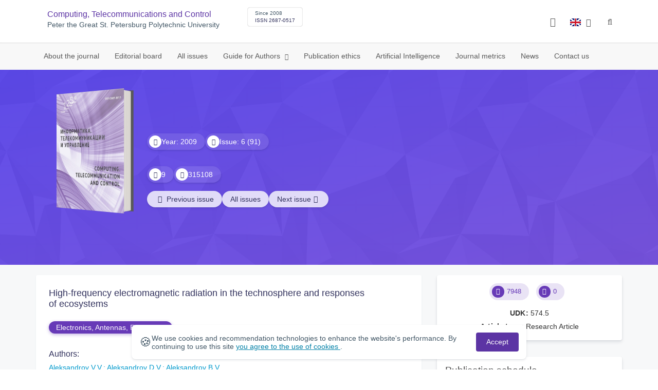

--- FILE ---
content_type: text/html; charset=UTF-8
request_url: https://infocom.spbstu.ru/en/article/2009.11.7/
body_size: 9928
content:
<!doctype html>
<html lang="en">
<head>
	<meta charset="utf-8">
	<meta name="viewport" content="width=device-width, initial-scale=1">

	<meta name="keywords" content="cellular telephone communication, geomagnetism, Fourier analysis, carassius auratus fish, motion activity in vivo">	<meta name="description" content="High-frequency electromagnetic radiation in the technosphere and responses of ecosystems">	<meta name="citation_doi" content="">	<meta name="citation_journal_title" content="Computing, Telecommunication and Control">	<meta name="citation_date" content="2009">	<meta name="citation_title" content="High-frequency electromagnetic radiation in the technosphere and responses of ecosystems">	<meta name="citation_issue" content="6">	<meta name="citation_volume" content="11">	<meta name="citation_abstract_html_url" content="https://infocom.spbstu.ru/article/2009.11.7">	<meta name="citation_abstract_content" content="The subject of study is grounding of real magnetic field Bz distortion in the cellular radiotelephone system. By using the model aquarial ecosystem it became possible to describe behaviorally the perception of electro-magnetic emission (EME) in the near-field zone of telephone receiver (TR) by fish and to record the response in the form of motion activity in vivo (MA). The fluctuation range of EME TR includes also the frequencies close to the cerebral biorhythms of animals and humans, so the pathological behavioral parameters in vivo revealed in the experiments can be used in the medical practice and in the working out the regulating principles of safety for the people.">	<meta name="citation_firstpage" content="47">	<meta name="citation_lastpage" content="53">	<meta name="citation_url" content="https://infocom.spbstu.ru/userfiles/">	<meta name="citation_authors" content="Vladimir V. Aleksandrov;Dmitry V. Aleksandrov;Bogdan V. Aleksandrov;">

			<meta name="yandex-verification" content="3f75bc203ba8ecb7">
	
    <link rel="icon" type="image/svg+xml" href="https://infocom.spbstu.ru/favicon/favicon.svg">
    <link rel="icon" type="image/png" href="https://infocom.spbstu.ru/favicon/favicon.png">


    <title>High-frequency electromagnetic radiation in the technosphere and responses of ecosystems | Computing, Telecommunications and Control</title>

	<link rel="stylesheet" href="https://infocom.spbstu.ru/css/main.css?1770084545">
	<link rel="stylesheet" href="https://infocom.spbstu.ru/css/jquery-ui.css?1770084545">

	</head>

<body>
	<div class="shell">
<header class="main-header light">
	<div class="top-nav">
		<div class="container">
			<div class="row">
				<div class="m-wrapper">
					<ul class="nav-btns-01 nav-btns">
											</ul>

					<div class="search-input-group" style="display: none">
						<form action="https://infocom.spbstu.ru/en/search/" method="GET" autocomplete="off">
							<div class="input-group-long">
								<span class="input-group-long-btn">
									<button class="btn" type="submit" id="search_button">Search</button>
								</span>

								<input type="text" name="search" id="search_input" placeholder="Site search">
								<label><i class="fa fa-search" title="Search"></i></label>
							</div>
						</form>
					</div>
				</div>
			</div>
		</div>
	</div>

	<div class="middle-nav">
		<div class="container">
			<div class="row">
				<div class="m-wrapper">
											<a class="logo_dep_parent" href="http://www.spbstu.ru">
													</a>

						<a class="logo_dep_current" href="https://infocom.spbstu.ru/en/">
													</a>

																					<a class="dep_short" href="https://infocom.spbstu.ru/en/">Computing, Telecommunications and Control</a>
													
													<div class="names">
																	<a class="dep_current" href="https://infocom.spbstu.ru/en/">Computing, Telecommunications and Control</a>
								
																	<a target="_blank" href="http://www.spbstu.ru" class="dep_parent">
										Peter the Great St. Petersburg Polytechnic University									</a>
															</div>
											
					<div class="week">
											</div>

											<div class="journal-info">
							<div class="journal-issue-date">
																	Since 2008															</div>

																								<div class="journal-issn">
										ISSN 2687-0517									</div>
																					</div>
					
					<div class="other-btns">
																																	<div class="dropdown lang">
								<a href="#" title="Select language">
									<img src="https://infocom.spbstu.ru/img/lg/en.png" alt="en">									<span>Английский</span>
									<i class="fa fa-caret-down"></i>
								</a>

								<ul>
																																							<li>
											<a href="https://infocom.spbstu.ru/article/2009.11.7/">
												<img src="https://infocom.spbstu.ru/img/lg/ru.png" alt="en">												<span>Русский</span>
											</a>
										</li>
																	</ul>
							</div>
						
						<a class="blind bvi-panel-open" href="#"><i class="fa fa-eye" title="Version for the visually impaired"></i><span>Version for the visually impaired</span></a>
					</div>

					<div class="nav-trigger"><span></span></div>
				</div>
			</div>
		</div>
	</div>

	<div class="bottom-nav">
		<div class="container">
			<div class="row">
				<div class="m-wrapper">
					<ul class="nav-btns-02 nav-btns">
						        
    <li class="scnd-li">
        <a href="https://infocom.spbstu.ru/en/"  title="About the journal">
            About the journal        </a>

            </li>
        
    <li class="scnd-li">
        <a href="https://infocom.spbstu.ru/en/editorial_board/"  title="editorial_board">
            Editorial board        </a>

            </li>
        
    <li class="scnd-li">
        <a href="https://infocom.spbstu.ru/en/archive/"  title=" All issues">
             All issues        </a>

            </li>
        
    <li class="scnd-li has-child">
        <a href="https://infocom.spbstu.ru/en/"  title="Guide for Authors">
            Guide for Authors        </a>

                                    <ul class="is-hidden ">
                    <li class="go-back">
                        <a href="#">Menu</a>
                    </li>

                            
    <li class="">
        <a href="https://infocom.spbstu.ru/en/soderzghanie_i_struktura_stati/"  title="Submission contents and structure">
            Submission contents and structure        </a>

            </li>
        
    <li class="">
        <a href="https://infocom.spbstu.ru/en/trebovaniya/"  title="Formatting guidelines">
            Formatting guidelines        </a>

            </li>
        
    <li class="">
        <a href="https://infocom.spbstu.ru/en/podgotovka_materialov/"  title="Submission">
            Submission        </a>

            </li>
        
    <li class="">
        <a href="https://infocom.spbstu.ru/en/recenzirovanie/"  title="Peer reviewецензирование">
            Peer review        </a>

            </li>
        
    <li class="">
        <a href="https://infocom.spbstu.ru/en/literature_list/"  title="References">
            References        </a>

            </li>
        
    <li class="">
        <a href="https://infocom.spbstu.ru/en/rekomendacii/"  title="Article abstract">
            Article abstract        </a>

            </li>
        
    <li class="">
        <a href="https://infocom.spbstu.ru/en/licenzionnoe_soglashenie/"  title="Lisence Agreement">
            Lisence Agreement        </a>

            </li>
                </ul>
                        </li>
        
    <li class="scnd-li">
        <a href="https://infocom.spbstu.ru/en/etika_i_recenzirovanie/"  title="Publication ethics">
            Publication ethics        </a>

            </li>
        
    <li class="scnd-li">
        <a href="https://infocom.spbstu.ru/en/iskusstvennyy_intellekt/"  title="Artificial Intelligence">
            Artificial Intelligence        </a>

            </li>
        
    <li class="scnd-li">
        <a href="https://infocom.spbstu.ru/en/statistics/"  title="Journal metrics">
            Journal metrics        </a>

            </li>
        
    <li class="scnd-li">
        <a href="https://infocom.spbstu.ru/en/news/"  title="News">
            News        </a>

            </li>
        
    <li class="scnd-li">
        <a href="https://infocom.spbstu.ru/en/contacts/"  title=" Contact us">
             Contact us        </a>

            </li>
					</ul>
				</div>
			</div>
		</div>
	</div>

	<script>
		var page_name = 'article/2009.11.7';
	</script>
</header>

<main id="pages">
    <div class="main-shell">
        <div class="last-issue">
            <div class="container">
                <!-- Верхняя планка -->
				<div class="issue" data-volume-id="55">
		<div class="issue__grid">
		<div class="issue__book">
		<figure class="book">
			<!-- Front -->
			<ul class="paperback_front">
				<li class="first"></li>
				<li class="coverDesign">
											<img src="https://infocom.spbstu.ru/userfiles/images/covers/Informatika-125_n.jpg" alt="cover_55" class="book__cover">
									</li>
				<li class="last"></li>
			</ul>

			<!-- Pages -->
			<ul class="ruled_paper">
				<li></li>
				<li><a class="btn" href="https://infocom.spbstu.ru/en/issue/11/"> Articles</a></li>
				<li></li>
				<li></li>
				<li></li>
			</ul>

			<!-- Back -->
			<ul class="paperback_back">
				<li></li>
				<li></li>
			</ul>
		</figure>
		</div>
        		<div class="issue__volume">
		    			<div class="issue__attribute"><i class="issue__attribute-icon fa fa-angle-right" aria-hidden="true"></i> Year: 2009</div>
			
		    
		   					<div class="issue__attribute">
						<i class="issue__attribute-icon fa fa-book"></i> Issue: 6 (91)											</div>
					</div>
		<div class="issue__pages">
					</div>

		<div class="issue__counters">
														<div class="issue__attribute"><i class="fa fa-download issue__attribute-icon"></i> <div class="volume-counter-download">9</div></div>
																<div class="issue__attribute"><i class="fa fa-eye issue__attribute-icon"></i> 315108</div>
										</div>
			<div class="issue__buttons">
									<a class="issue__btn btn--prev" href="https://infocom.spbstu.ru/en/issue/10/"><i class="fa fa-fw fa-angle-left"></i>  <span class="btn-text">Previous issue</span></a>
				
				<a class="issue__btn" href="https://infocom.spbstu.ru/en/archive/">All issues</a>

									<a class="issue__btn btn--next" href="https://infocom.spbstu.ru/en/issue/12/"><span class="btn-text">Next issue</span><i class="fa fa-fw fa-angle-right"></i></a>
							</div>
		</div>
	</div>
            </div>
        </div>

        <div class="breadcrumbs"></div>

        <div class="container">
            <div class="row">
                <div class="m-wrapper no-pad">
					                        <div class="col-md-4 col-md-push-8">
                            <div class="aff">
								<div class="journal-side-panel text-center">
		                        		
    <div class="article-count">
        <div class="article-count-item">
            <i class="fa fa-eye fa-fw"></i><span class="view_counter">7948</span>
        </div>

        <div class="article-count-item">
            <i class="fa fa-download fa-fw"></i><span class="down_counter">0</span>
        </div>
    </div>

    <div class="article-data">
		            <div class="article-data-item">
                <span class="article-data-name">UDK: </span>
                <span class="article-data-desc">574.5</span>
            </div>
		
		

        
		            <div class="article-data-item">
                <span class="article-data-name">Article type: </span>
                <span class="article-data-desc">Research Article</span>
            </div>
		
            </div>
</div>
                                <!-- График выхода журналов -->
									<div class="journal-side-panel">
		<div class="journal-heading">
			Publication schedule		</div>

		<ul class="journal-schedule-list">
							<li>
					<div class="journal-schedule-issue">
						№1 March 2026					</div>

											<div class="journal-schedule-deadline">
							Submission deadline: 27 February 2026						</div>
									</li>
							<li>
					<div class="journal-schedule-issue">
						№2 June 2026					</div>

											<div class="journal-schedule-deadline">
							Submission deadline: 29 May 2026						</div>
									</li>
							<li>
					<div class="journal-schedule-issue">
						№3 September 2026					</div>

											<div class="journal-schedule-deadline">
							Submission deadline: 31 August 2026						</div>
									</li>
					</ul>
	</div>

                                <!-- Последние выпуски -->
									<div class="journal-side-panel">
	    <div class="journal-heading">Latest issues</div>

	    <ul class="journal-item-list">
																        <li>
					<span class="vol-year">2025</span>,
					<a href="https://infocom.spbstu.ru/en/issue/86/">
			            							<span class="vol-no">Volume 18</span>
			            
			            
			            							<span class="vol-no">Issue 3</span>
			            
			            					</a>

											<a class="vol-full-text" href="https://infocom.spbstu.ru/userfiles/files/volume/2025/3_2025.pdf" target="_blank" title="Full text"><i class="fa fa-file-pdf-o"></i> Full text</a>
		            		        </li>
	      						        <li>
					<span class="vol-year">2025</span>,
					<a href="https://infocom.spbstu.ru/en/issue/85/">
			            							<span class="vol-no">Volume 18</span>
			            
			            
			            							<span class="vol-no">Issue 2</span>
			            
			            					</a>

											<a class="vol-full-text" href="https://infocom.spbstu.ru/userfiles/files/volume/2025/2_2025.pdf" target="_blank" title="Full text"><i class="fa fa-file-pdf-o"></i> Full text</a>
		            		        </li>
	      						        <li>
					<span class="vol-year">2025</span>,
					<a href="https://infocom.spbstu.ru/en/issue/84/">
			            							<span class="vol-no">Volume 18</span>
			            
			            
			            							<span class="vol-no">Issue 1</span>
			            
			            					</a>

											<a class="vol-full-text" href="https://infocom.spbstu.ru/userfiles/files/volume/2025/1_2025.pdf" target="_blank" title="Full text"><i class="fa fa-file-pdf-o"></i> Full text</a>
		            		        </li>
	      						        <li>
					<span class="vol-year">2024</span>,
					<a href="https://infocom.spbstu.ru/en/issue/83/">
			            							<span class="vol-no">Volume 17</span>
			            
			            
			            							<span class="vol-no">Issue 4</span>
			            
			            					</a>

											<a class="vol-full-text" href="https://infocom.spbstu.ru/userfiles/files/volume/2024/4_2024.pdf" target="_blank" title="Full text"><i class="fa fa-file-pdf-o"></i> Full text</a>
		            		        </li>
	      					    </ul>
	</div>
                            </div>
                        </div>
					
                    <div class="col-md-8 col-md-pull-4">
						<article class="article-body">							
								                            <header class="article-header">
	                                <h1 class="article__heading">High-frequency electromagnetic radiation in&nbsp;the technosphere and responses of&nbsp;ecosystems</h1>

										                                    <div class="article-section">
	                                        <a class="article-section-link" href="https://infocom.spbstu.ru/en/section/3/">Electronics, Antennas, RF-circuits</a>
	                                    </div>
									
									
											                                <div class="article-heading">Authors:</div>
		                                <div class="author-group">
																							<a href="https://infocom.spbstu.ru/en/author/2676/" class="article-author">Aleksandrov V.V.</a>
																							<a href="https://infocom.spbstu.ru/en/author/2675/" class="article-author">Aleksandrov D.V.</a>
																							<a href="https://infocom.spbstu.ru/en/author/2674/" class="article-author">Aleksandrov B.V.</a>
													                                </div>
										                            </header>

										                            <div class="article-abstract">
		                                <div class="article-heading">Abstract:</div>
		                                <div class="article__abstract"><p>The subject of&nbsp;study is&nbsp;grounding of&nbsp;real magnetic field Bz&nbsp;distortion in&nbsp;the cellular radiotelephone system. By&nbsp;using the model aquarial ecosystem it&nbsp;became possible to&nbsp;describe behaviorally the perception of&nbsp;electro-magnetic emission  (EME) in&nbsp;the near-field zone of&nbsp;telephone receiver  (TR) by&nbsp;fish and to&nbsp;record the response in&nbsp;the form of&nbsp;motion activity in&nbsp;vivo  (MA). The fluctuation range of&nbsp;EME&nbsp;TR includes also the frequencies close to&nbsp;the cerebral biorhythms of&nbsp;animals and humans, so&nbsp;the pathological behavioral parameters in&nbsp;vivo revealed in&nbsp;the experiments can be&nbsp;used in&nbsp;the medical practice and in&nbsp;the working out the regulating principles of&nbsp;safety for the people.</p></div>
		                            </div>
	                            
	                            
	                            <footer class="article-footer">
									
										                                    <div class="article-keywords">
	                                        <div class="article-heading">Key words:</div>
												                                            <a class="article__keyword-link" href="https://infocom.spbstu.ru/en/keywords/cellular%20telephone%20communication/">cellular telephone communication</a>
												                                            <a class="article__keyword-link" href="https://infocom.spbstu.ru/en/keywords/geomagnetism/">geomagnetism</a>
												                                            <a class="article__keyword-link" href="https://infocom.spbstu.ru/en/keywords/Fourier%20analysis/">Fourier analysis</a>
												                                            <a class="article__keyword-link" href="https://infocom.spbstu.ru/en/keywords/carassius%20auratus%20fish/">carassius auratus fish</a>
												                                            <a class="article__keyword-link" href="https://infocom.spbstu.ru/en/keywords/motion%20activity%20in%20vivo/">motion activity in vivo</a>
												                                    </div>
									
									<div class="article__attribution">
										<svg viewBox="0 0 200 64" class="article__attribution-sign"><path class="article__attribution-path" d="m31.9 0c9 0 16.6 3.1 22.9 9.4 3 3 5.3 6.4 6.9 10.3s2.3 8 2.3 12.3c0 4.4-0.8 8.5-2.3 12.3s-3.8 7.2-6.8 10.1c-3.1 3.1-6.7 5.4-10.6 7.1-4 1.6-8.1 2.5-12.3 2.5s-8.3-0.8-12.1-2.4c-3.9-1.6-7.3-4-10.4-7s-5.5-6.6-7.1-10.4-2.4-7.9-2.4-12.2c0-4.2 0.8-8.3 2.4-12.2s4-7.4 7.1-10.5c6.1-6.2 13.6-9.3 22.4-9.3zm0.2 5.8c-7.3 0-13.5 2.6-18.5 7.7-2.5 2.5-4.4 5.3-5.8 8.5s-2 6.5-2 10c0 3.4 0.7 6.7 2 9.9 1.4 3.2 3.3 6 5.8 8.5s5.4 4.4 8.5 5.7c3.2 1.3 6.5 2 9.9 2s6.8-0.7 10-2 6.1-3.3 8.7-5.8c5-4.9 7.5-11 7.5-18.3 0-3.5-0.6-6.9-1.9-10.1s-3.2-6-5.7-8.5c-5.1-5.1-11.3-7.6-18.5-7.6zm-0.4 20.9l-4.3 2.2c-0.5-1-1-1.6-1.7-2s-1.3-0.6-1.9-0.6c-2.9 0-4.3 1.9-4.3 5.7 0 1.7 0.4 3.1 1.1 4.1s1.8 1.5 3.2 1.5c1.9 0 3.2-0.9 3.9-2.7l3.9 2c-0.8 1.6-2 2.8-3.5 3.7s-3.1 1.3-4.9 1.3c-2.9 0-5.2-0.9-6.9-2.6-1.8-1.8-2.6-4.2-2.6-7.3 0-3 0.9-5.5 2.7-7.3s4-2.7 6.7-2.7c4 0.1 6.8 1.6 8.6 4.7zm18.4 0l-4.2 2.2c-0.5-1-1-1.6-1.7-2s-1.3-0.6-1.9-0.6c-2.9 0-4.3 1.9-4.3 5.7 0 1.7 0.4 3.1 1.1 4.1s1.8 1.5 3.2 1.5c1.9 0 3.2-0.9 3.9-2.7l4 2c-0.9 1.6-2.1 2.8-3.5 3.7-1.5 0.9-3.1 1.3-4.9 1.3-2.9 0-5.2-0.9-6.9-2.6-1.7-1.8-2.6-4.2-2.6-7.3 0-3 0.9-5.5 2.7-7.3s4-2.7 6.7-2.7c3.9 0.1 6.7 1.6 8.4 4.7zm49.8-26.7c9 0 16.6 3.1 22.7 9.3 6.3 6.2 9.4 13.7 9.4 22.7s-3 16.5-9.1 22.5c-6.5 6.4-14.1 9.5-22.9 9.5-8.6 0-16.2-3.1-22.5-9.4-6.4-6.3-9.5-13.8-9.5-22.6s3.1-16.3 9.4-22.7c6.2-6.2 13.7-9.3 22.5-9.3zm0.2 5.8c-7.3 0-13.4 2.6-18.5 7.7-5.2 5.3-7.8 11.5-7.8 18.5 0 7.1 2.6 13.2 7.8 18.4s11.4 7.8 18.5 7.8 13.3-2.6 18.6-7.8c5-4.8 7.5-11 7.5-18.3s-2.6-13.5-7.7-18.6c-5-5.2-11.2-7.7-18.4-7.7zm8.5 18.3v13.1h-3.6v15.5h-10v-15.6h-3.7v-13c0-0.6 0.2-1.1 0.6-1.5s0.9-0.6 1.5-0.6h13.1c0.5 0 1 0.2 1.4 0.6 0.5 0.4 0.7 0.9 0.7 1.5zm-13.1-8.3c0-3 1.5-4.5 4.5-4.5s4.5 1.5 4.5 4.5-1.5 4.5-4.5 4.5-4.5-1.5-4.5-4.5zm72.4-15.8c9 0 16.6 3.1 22.7 9.3 6.3 6.1 9.4 13.7 9.4 22.7s-3 16.5-9.1 22.5c-6.5 6.4-14.1 9.5-22.9 9.5-8.7 0-16.2-3.2-22.5-9.5s-9.4-13.8-9.4-22.5c0-8.8 3.1-16.3 9.4-22.7 6.1-6.2 13.6-9.3 22.4-9.3zm-24.7 23.4c-1 2.6-1.4 5.5-1.4 8.6 0 7.1 2.6 13.2 7.8 18.4 5.2 5.1 11.4 7.7 18.5 7.7 7.2 0 13.4-2.6 18.6-7.8 1.9-1.8 3.3-3.7 4.4-5.6l-12.1-5.4c-0.4 2-1.4 3.7-3.1 4.9-1.6 1.3-3.5 2-5.7 2.2v4.9h-3.7v-4.9c-3.5 0-6.8-1.3-9.7-3.8l4.4-4.5c2.1 1.9 4.5 2.9 7.1 2.9 1.1 0 2-0.2 2.8-0.7s1.2-1.3 1.2-2.5c0-0.8-0.3-1.4-0.9-1.9l-3.1-1.3-3.8-1.7-5.1-2.2-16.2-7.3zm24.9-17.7c-7.3 0-13.4 2.6-18.5 7.7-1.3 1.3-2.4 2.7-3.5 4.3l12.2 5.5c0.5-1.7 1.5-3 3-4s3.2-1.6 5.2-1.7v-4.9h3.7v4.9c2.9 0.2 5.6 1.1 8 3l-4.2 4.3c-1.8-1.3-3.6-1.9-5.5-1.9-1 0-1.9 0.2-2.7 0.6s-1.2 1-1.2 1.9c0 0.3 0.1 0.5 0.3 0.8l4.1 1.8 2.8 1.3 5.1 2.3 16.4 7.3c0.5-2.2 0.8-4.5 0.8-6.9 0-7.4-2.6-13.5-7.7-18.6-4.9-5.1-11.1-7.7-18.3-7.7z"/></svg>
										<div class="article__attribution-text">This work is licensed under a <a class="article__attribution-link" rel="noreferrer" href="https://creativecommons.org/licenses/by-nc/4.0/" target="_blank">Creative Commons Attribution-NonCommercial 4.0 International License</a></div></div>


											                                <div class="article-nav">
													                                        <a href="https://infocom.spbstu.ru/en/article/2009.11.6/" class="article-prev">
		                                            <span> Previous article</span>
												</a>
											
													                                        <a href="https://infocom.spbstu.ru/en/article/2009.11.8/" class="article-next right">
		                                            <span>Next article</span>
												</a>
													                                </div>
									
									<div class="share">
    <div class="share__heading">Share this post</div>
    <div id="custom_share" class="share__socials"></div>
</div>	                            </footer>
													</article>                    </div>
                </div>
            </div>
        </div>
    </div>
</main><footer class="main-footer">
    <div class="container">
        <div class="footer__content">
            <div class="footer__content-block footer__column">
                <div class="footer__logo">
                        <div class="logo-footer">
                                                            <a class="logo-footer" href="https://english.spbstu.ru" target="_blank" aria-label="Peter the Great St.Petersburg Polytechnic University" title="Peter the Great St.Petersburg Polytechnic University">
                                    <svg viewBox="0 0 100 88" width="57" height="50">
                                        <symbol id="logo-vert-eng">
                                            <path fill="#fff" style="fill: var(--logo-primary-color)" d="M27,11V57h46V11H27Zm35.01,14.58c-.29,.09-1.18,.26-1.18,.26l-.04,17.6h5.11v5.38s-11.06-.03-11.06-.03l.05-22.76-9.35-.02-.06,13.02c0,1-.15,1.99-.43,2.95-.82,2.78-2.78,5.12-5.39,6.41-.83,.42-1.72,.71-2.64,.9-.99,.19-2.03,.24-3.07,.14v-5.45c2.17,.24,4.31-.95,5.2-2.91,.25-.48,.51-1.11,.5-2.05v-13.16c-2.23,.49-3.87,2.32-4.9,4.15l-4.88-2.77c.54-1,1.51-2.59,2.17-3.35,1.55-1.77,3.49-2.98,5.09-3.39,.57-.15,1.78-.38,2.79-.38,4.3,0,19-.03,19-.03,2.4,0,4.56-1.26,5.73-3.33l4.77,2.78c-1.51,2.98-4.19,5.17-7.41,6.04h0Z"/>
                                            <path fill="#fff" style="fill: var(--logo-text-color)" d="M8.53,76.82l-.03-11.44h4.46c.87-.01,1.63,.12,2.29,.38,.65,.26,1.16,.68,1.51,1.26,.36,.58,.54,1.34,.54,2.3,0,.89-.19,1.64-.58,2.25-.39,.6-.93,1.06-1.6,1.35-.68,.3-1.45,.45-2.31,.45h-1.97s0,3.45,0,3.45h-2.31Zm2.3-5.51h1.94c.69,0,1.24-.17,1.64-.5,.4-.33,.6-.83,.6-1.5,0-.59-.17-1.04-.51-1.34s-.88-.45-1.62-.45h-2.05s0,3.79,0,3.79Zm31.02,5.38v-4.27s-4.28-7.17-4.28-7.17h2.67s2.76,5.01,2.76,5.01l2.78-5.03h2.62s-4.25,7.16-4.25,7.16v4.28s-2.3,0-2.3,0Zm33.32,.05c-2.17,.01-3.94-.85-4.88-2.74-1.23-2.6-.79-6.69,1.88-8.22,2.8-1.63,7.45-.65,7.78,3.13h-2.23c-.37-1.84-3.11-2.14-4.39-1.17-.95,.71-1.29,1.95-1.29,3.11,0,1.2,.37,2.47,1.36,3.2,1.28,.96,4.04,.68,4.42-1.19h2.31c-.23,2.51-2.56,3.93-4.95,3.89Zm6.41-.14l-.03-11.44h2.31s.01,4.73,.01,4.73h5.29s-.01-4.75-.01-4.75h2.33s.03,11.44,.03,11.44h-2.33s-.01-4.57-.01-4.57h-5.29s.01,4.59,.01,4.59h-2.31Zm-28.54,.09l-.02-9.33h-3.85s0-2.15,0-2.15l10.04-.02v2.16s-3.85,0-3.85,0l.02,9.33h-2.33Zm7.39-.01l-.03-11.48,8.27-.02v2.16s-5.94,.01-5.94,.01v2.6s5.55-.01,5.55-.01v2.08s-5.54,.01-5.54,.01v2.51s5.96-.01,5.96-.01v2.14s-8.26,.02-8.26,.02Zm-28.5,.03l-.03-11.44h2.31s.02,9.31,.02,9.31h4.98s0,2.12,0,2.12l-7.29,.02Zm-2.6-8.85c-1.01-1.91-2.85-2.85-5.07-2.83-2.24-.01-4.12,.93-5.13,2.87-.47,.91-.7,1.96-.7,3.15-.06,3.44,2.26,6.06,5.78,5.98,3.54,.08,5.88-2.59,5.83-6.03,0-1.19-.24-2.24-.7-3.13Zm-2.59,5.87c-1.24,1.33-3.46,1.43-4.81,.22-1.65-1.34-1.72-4.28-.13-5.71,.67-.66,1.64-1.04,2.61-.98,3.21,.19,4.49,4.27,2.33,6.48Z"/>
                                        </symbol>
                                        <use xlink:href="#logo-vert-eng"></use>
                                    </svg>
                                </a>
                                                    </div>

                    <a href="https://infocom.spbstu.ru/en/" class="logo-footer__desc">Computing, Telecommunication and Control</a>
                </div>
                <div class="footer__personal_data_msg">Personal data is shared with the consent of&nbsp;сthe&nbsp;сindividuals it pertains to</div>
                <div class="footer__content-socials">
                                    </div>
            </div>

            
                            <div class="footer__content-block">
                    <div class="footer__heading">Contact Us</div>
                    <address class="footer__contacts">
                                                                                    <div class="footer__contacts-item phone">
                                    <i class="footer__contacts-icon fa fa-phone"></i>
                                    <a class="footer__contacts-link"
                                       href="tel:decodeHref"
                                       data-decode='{"decodeHref": "Kzc4MTI1NTI2MjE2","decodeText": "KzcgKDgxMikgNTUyLTYyMTY="}'>decodeText</a>
                                </div>
                                                    
                                                                                    <div class="footer__contacts-item">
                                    <i class="footer__contacts-icon fa fa-envelope"></i>
                                    <a class="footer__contacts-link"
                                       href="mailto:decodeDefault"
                                       data-decode='aW5mb2NvbUBzcGJzdHUucnU='>decodeDefault</a>
                                </div>
                                                                        </address>
                </div>
                    </div>

        <div class="footer__bottom">
            <a class="footer__policy" href="https://english.spbstu.ru/upload/personal_cookie_en.pdf" target="_blank" title="Cookie Policy">
                Cookie Policy <i class="fa fa-angle-right"></i>
            </a>
            <a class="footer__policy" href="https://english.spbstu.ru/upload/personal_data_policy_eng.pdf" title="Privacy policy" target="_blank">
                Privacy policy <i class="fa fa-angle-right"></i>
            </a>
        </div>
    </div>
</footer>

<div class="alert cookie-alert" role="alert">
    <div class="cookie-alert__container">
        <span class="cookie-alert__icon">&#x1F36A;</span>
        <div class="cookie-alert__desc">
            We use&nbsp;cookies and&nbsp;recommendation technologies to enhance the website's performance. By continuing to use this site            <a href="https://www.spbstu.ru/upload/personal_data_policy.pdf" target="_blank">
                you agree to the use of cookies            </a>.
        </div>
        <button type="button" class="accept-cookies cookie-alert__btn">Accept</button>
    </div>
</div><nav class="nav-slide">
  <ul class="nav-btns">
  </ul>
</nav>
</div><div id="article-clip__modal" class="modal fade" role="dialog">
    <div class="modal-dialog">
        <div class="modal-content">
            <div class="modal-header">
                <button type="button" class="close" data-dismiss="modal">&times;</button>
                <div class="modal-title">Citation</div>
            </div>
            <div class="modal-body">
                <div class="article-clip__content">
                            <textarea name="article-clip__textarea" id="article-clip__textarea"  class="form-control article-clip__form-textarea"></textarea></div>
            </div>
            <div class="modal-footer text-center">
                <button type="button" class="btn btn-default" id="article-clip__btn-copy">Copy text</button>
            </div>
        </div>
    </div>
</div>
<script>
	var lang     = 'en';
	var AJAX     = 'https://infocom.spbstu.ru/ajax/';
	var MAIN     = 'https://infocom.spbstu.ru/';
	var JS       = 'https://infocom.spbstu.ru/js/';
	var AJAX_URL = 'https://infocom.spbstu.ru/core/ajax/';
	var CORE     = 'https://infocom.spbstu.ru/core/';

	switch(lang) {
		case 'en':
			var MAINLN = 'https://infocom.spbstu.ru/en/';
			break;

		default:
			var MAINLN = 'https://infocom.spbstu.ru/';
			break;
	}

	</script>

<script src="https://infocom.spbstu.ru/js/modernizr.js"></script>
<script src="https://infocom.spbstu.ru/js/loft.js"></script>
<script>
    $.fn.bootstrapBtn = $.fn.button.noConflict();
</script>
<script>(function() {
            const r = document.querySelector(".cookie-alert")
                , l = document.querySelector(".accept-cookies");
            if (!r)
                return;
            r.offsetHeight,
            a("acceptCookies") || r.classList.add("show"),
                l.addEventListener("click", function() {
                    n("acceptCookies", !0, 365),
                        r.classList.remove("show"),
                        window.dispatchEvent(new Event("cookieAlertAccept"))
                });
            function n(u, i, o) {
                let g = new Date;
                g.setTime(g.getTime() + o * 24 * 60 * 60 * 1e3);
                let _ = "expires=" + g.toUTCString();
                document.cookie = u + "=" + i + ";" + _ + ";path=/"
            }
            function a(u) {
                let i = u + "="
                    , g = decodeURIComponent(document.cookie).split(";");
                for (let _ = 0; _ < g.length; _++) {
                    let x = g[_];
                    for (; x.charAt(0) === " "; )
                        x = x.substring(1);
                    if (x.indexOf(i) === 0)
                        return x.substring(i.length, x.length)
                }
                return ""
            }
        }
    )();
</script>
<script src="https://infocom.spbstu.ru/js/add.js"></script>
<script src="https://infocom.spbstu.ru/js/cookie.js"></script>
<script src="https://infocom.spbstu.ru/js/tablefilter/tablefilter.js"></script>
<script src="https://infocom.spbstu.ru/js/tablefilter/tf-1.js"></script>

<script async
  src="https://cdnjs.cloudflare.com/ajax/libs/mathjax/2.7.1/MathJax.js?config=TeX-AMS_HTML">
</script>

<!-- BVI Scripts -->
<script src="https://infocom.spbstu.ru/js/bvi/locale/en.js"></script>
<script src='https://infocom.spbstu.ru/js/bvi/responsivevoice.min.js?ver=1.5.0'></script>
<script>
	/* <![CDATA[ */
    var bvi = {
		"BviPanel": "1",
		"BviPanelBg": "white",
		"BviPanelFontSize": "18",
		"BviPanelLetterSpacing": "normal",
		"BviPanelLineHeight": "normal",
		"BviPanelImg": "1",
		"BviPanelImgXY": "1",
		"BviPanelReload": "0",
		"BviPanelNoWork": "0",
		"BviPanelText": "Version for the visually impaired",
		"BviPanelCloseText": "Normal site version",
		"BviFixPanel": "1",
		"ver": "Button visually impaired version 1.0.3",
		"BviCloseClassAndId": "",
		"BviTextBg": "#e53935",
		"BviTextColor": "#ffffff",
		"BviSizeText": "14",
		"BviSizeIcon": "30",
		"BviPlay": "0"
	};
	/* ]]> */
</script>
<script src="https://infocom.spbstu.ru/js/bvi/bvi-panel.min.js"></script>
<script src="https://infocom.spbstu.ru/js/bvi/bvi.js"></script>
<script src="https://infocom.spbstu.ru/js/bvi/js.cookie.min.js"></script>
<!-- end BVI Scripts -->

			<script src="https://infocom.spbstu.ru/js/statistics.js"></script>
			<script src="https://yastatic.net/share2/share.js"></script>
			<script src="https://infocom.spbstu.ru/js/vendor/yashare.js"></script>
	
<script>
    document.addEventListener('DOMContentLoaded', () => {
        const toTop = document.createElement('a');
        toTop.setAttribute('class', 'btn__to-top fa fa-angle-up to-top--hidden');
        toTop.setAttribute('id', 'toTop');
        toTop.setAttribute('href', '#');
        toTop.setAttribute('aria-label', 'to_top');
        document.body.appendChild(toTop);

        toTop.addEventListener('click', (e) => {
            e.preventDefault();
            window.scrollTo({
                top: 0,
                behavior: 'smooth'
            });
        });

        let ticking = false;
        window.addEventListener('scroll', () => {
            if (!ticking) {
                window.requestAnimationFrame(() => {
                    if (window.scrollY > 50) {
                        toTop.classList.remove('to-top--hidden');
                    } else {
                        toTop.classList.add('to-top--hidden');
                    }
                    ticking = false;
                });
                ticking = true;
            }
        });
    });
</script>

<script src="https://infocom.spbstu.ru/js/main.js"></script>
<script src="https://infocom.spbstu.ru/js/chart.min.js"></script>
<script src="https://infocom.spbstu.ru/js/chart-render.js"></script>
<script src="https://cdnjs.cloudflare.com/ajax/libs/randomcolor/0.5.2/randomColor.min.js"></script>
<script src="https://infocom.spbstu.ru/js/queue.js"></script>
<script src="https://cdnjs.cloudflare.com/ajax/libs/topojson/1.1.0/topojson.min.js"></script>
<script>
	(function(m,e,t,r,i,k,a){m[i]=m[i]||function(){(m[i].a=m[i].a||[]).push(arguments)};
		m[i].l=1*new Date();
		for (var j = 0; j < document.scripts.length; j++) {if (document.scripts[j].src === r) { return; }}
		k=e.createElement(t),a=e.getElementsByTagName(t)[0],k.async=1,k.src=r,a.parentNode.insertBefore(k,a)})
	(window, document, "script", "https://mc.yandex.ru/metrika/tag.js", "ym");
	
	ym(48999275, "init", {
		clickmap:true,
		trackLinks:true,
		accurateTrackBounce:true,
		webvisor:true
	});
	$('#article-clip__btn-copy').tooltip({
		trigger: 'click',
		placement: 'bottom'
	});
	
	function setTooltip(message) {
		$('#article-clip__btn-copy').tooltip('hide')
				.attr('data-original-title', message)
				.tooltip('show');
	}
	
	function hideTooltip() {
		setTimeout(function() {
			$('#article-clip__btn-copy').tooltip('hide');
		}, 2000);
	}
	
	$("#article-clip__modal").on("shown.bs.modal", function() {
		ym(48999275,'reachGoal','citation_show');
		$("#article-clip__btn-copy").on('click',function () {
			$("#article-clip__textarea").select();
			document.execCommand('copy');
			ym(48999275,'reachGoal','citation_copy');
			setTooltip("Text copied!");
			hideTooltip();
		});
	});
</script>
<noscript><div><img src="https://mc.yandex.ru/watch/48999275" style="position:absolute; left:-9999px;" alt="Yandex Metrika"></div></noscript>
<!-- Top.Mail.Ru counter -->
<script>
	var _tmr = window._tmr || (window._tmr = []);
	_tmr.push({id: "3602251", type: "pageView", start: (new Date()).getTime()});
	(function (d, w, id) {
		if (d.getElementById(id)) return;
		var ts = d.createElement("script"); ts.async = true; ts.id = id;
		ts.src = "https://top-fwz1.mail.ru/js/code.js";
		var f = function () {var s = d.getElementsByTagName("script")[0]; s.parentNode.insertBefore(ts, s);};
		if (w.opera == "[object Opera]") { d.addEventListener("DOMContentLoaded", f, false); } else { f(); }
	})(document, window, "tmr-code");
</script>
<noscript><div><img src="https://top-fwz1.mail.ru/counter?id=3602251;js=na" style="position:absolute;left:-9999px;" alt="Top.Mail.Ru"></div></noscript>
<!-- /Top.Mail.Ru counter -->
</body>
</html>